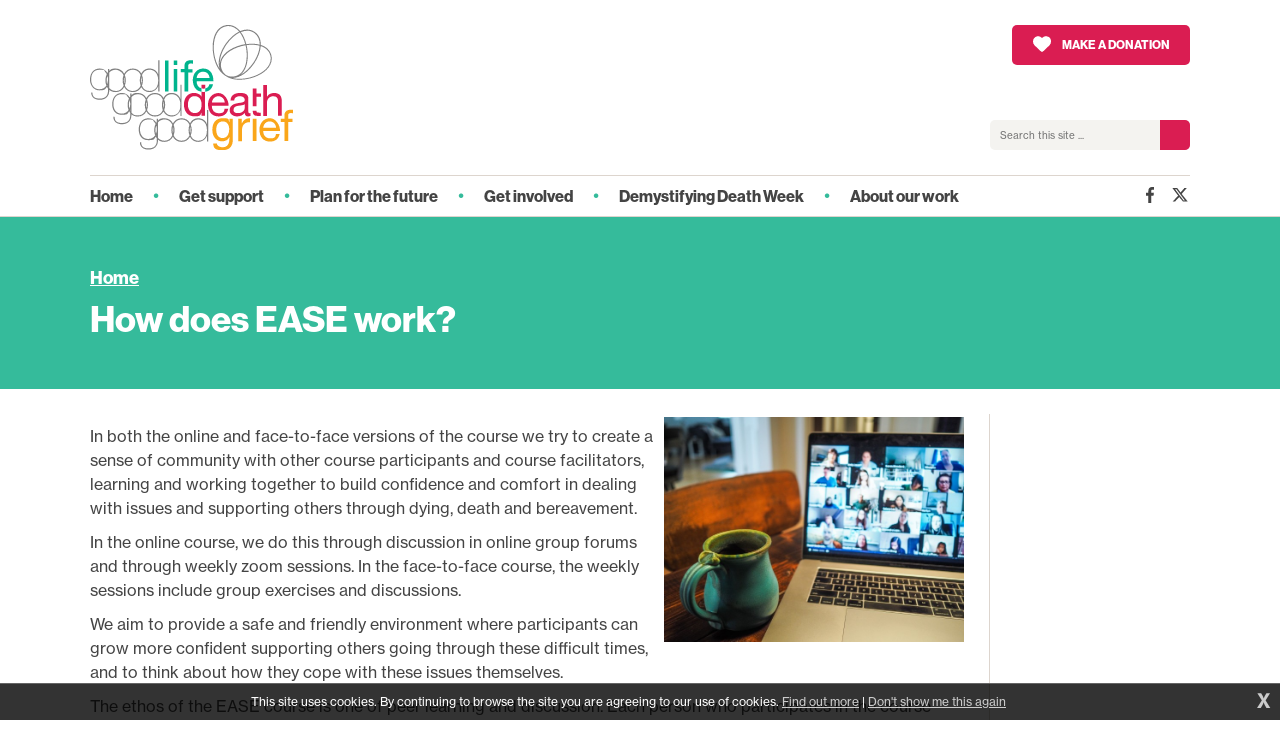

--- FILE ---
content_type: text/html; charset=UTF-8
request_url: https://www.goodlifedeathgrief.org.uk/content/ease_info__ethos/
body_size: 5499
content:
<!DOCTYPE html>
<html lang="en">
<head>
<title>How does EASE work? | Good Life, Good Death, Good Grief</title>
<meta http-equiv="Content-Type" content="text/html; charset=utf-8">
<meta name="viewport" content="width=device-width, initial-scale=1.0, user-scalable=0">
<base href="https://www.goodlifedeathgrief.org.uk/">
<link rel="stylesheet" href="https://use.typekit.net/czb3dje.css">
<link rel="stylesheet" type="text/css" href="/templates/goodlife.css?0627">
<script async src="/scripting/goodlife.js?1010"></script>
<link rel="image_src" href="https://www.goodlifedeathgrief.org.uk/siteimages/EASE/resized/chris-montgomery-smgtvepind4-unsplash-350.jpg">

<meta property="og:site_name" content="Good Life, Good Death, Good Grief"><meta property="og:title" content="How does EASE work?"><meta property="og:image" content="https://www.goodlifedeathgrief.org.uk/siteimages/EASE/chris-montgomery-smgtvepind4-unsplash.jpg">
<script async src="https://www.googletagmanager.com/gtag/js?id=G-76DQW072LL"></script>
<script>
  window.dataLayer = window.dataLayer || [];
  function gtag(){dataLayer.push(arguments);}
  gtag('js', new Date());

  gtag('config', 'G-76DQW072LL');
</script>
</head>
<body onload="" class="page-content">
<!--sphider_noindex-->

<div class="skipto"><a href="/content/ease_info__ethos/#menu" tabindex="0">Skip to menu</a>
<a href="/content/ease_info__ethos/#contentstart" tabindex="0">Skip to content</a></div>
<div id="msgwrap"><div id="msgbar" onclick="hidebar();" title="Click to close"><span id="message"></span></div></div>
<div id="topbar"><div id="topcont"></div></div>

<header><div class="wrapper">
<a href="/" class="logo"><img src="/gfx/glgdgg.svg" alt="Good Life Good Death Good Grief"></a>
<form action="https://www.paypal.com/cgi-bin/webscr" method="post" target="_blank" class="paypal" name="paypalform"><input name="cmd" value="_s-xclick" type="hidden"><input name="hosted_button_id" value="Z2QFM89SALQGW" type="hidden"><a href="/#" onclick="document.paypalform.submit(); return false;" target="_blank" class="button">Make a donation</a></form>
<form method="get" action="search/" class="searchform"><label for="search" class="textlabel">Search this site for:</label><input type="text" name="q" id="search" class="searchtext" placeholder="Search this site ..."><input type="submit" class="gosearch" value="Search"></form>
<div id="menubutton" tabindex="0"><div class="rowbar rowtop"></div><div class="rowbar"></div><div class="rowbar rowbottom"></div></div>
</div></header>
<div id="menubg"></div>
<div class="menuwrapper"><nav id="menu"><ul class="fl_menu fl_menucount7"><li id="menu_i_"><a href="/"><span class="menuwrap">Home</span></a></li><li id="menu_c_support"><a href="/support/"><span class="menuwrap">Get support</span></a><ul><li id="menu_c_support-before_1"><a href="/support-before/"><span class="menuwrap">Before a death</span></a></li><li id="menu_c_support-after_1"><a href="/support-after/"><span class="menuwrap">After a death</span></a></li><li id="menu_c_support-carers_1"><a href="/support-carers/"><span class="menuwrap">Support for carers</span></a></li></ul></li><li id="menu_c_plan"><a href="/plan/"><span class="menuwrap">Plan for the future</span></a><ul><li id="menu_c_plan-future-care_1"><a href="/plan-future-care/"><span class="menuwrap">Future care planning</span></a><ul><li id="menu_c_plan-future-care-kis_2"><a href="/plan-future-care-kis/"><span class="menuwrap">Key Information Summary</span></a></li><li id="menu_c_plan-future-recording_2"><a href="/plan-future-recording/"><span class="menuwrap">Recording your discussions</span></a></li></ul></li><li id="menu_c_plan-power-attorney_1"><a href="/plan-power-attorney/"><span class="menuwrap">Power of attorney</span></a></li><li id="menu_c_plan-talking_1"><a href="/plan-talking/"><span class="menuwrap">Talking to people</span></a></li><li id="menu_c_plan-not-cpr_1"><a href="/plan-not-cpr/"><span class="menuwrap">Cardio-Pulmonary Resuscitation (CPR)</span></a><ul><li id="menu_c_plan-cpr-information_2"><a href="/plan-cpr-information/"><span class="menuwrap">What do I need to know about CPR?</span></a></li></ul></li><li id="menu_c_plan-advance-directives_1"><a href="/plan-advance-directives/"><span class="menuwrap">Advance directives</span></a></li><li id="menu_c_plan-will_1"><a href="/plan-will/"><span class="menuwrap">Making a will</span></a></li><li id="menu_c_plan-digital-legacy_1"><a href="/plan-digital-legacy/"><span class="menuwrap">Digital legacy</span></a></li><li id="menu_b_planning_1"><a href="/blogs/planning/"><span class="menuwrap">The Reluctant Planner’s Guide to Death and Dying</span></a></li><li id="menu_c_plan-illness_1"><a href="/plan-illness/"><span class="menuwrap">Learn about dying</span></a><ul><li id="menu_c_plan-illness-what-happens_2"><a href="/plan-illness-what-happens/"><span class="menuwrap">What happens when someone is dying?</span></a></li><li id="menu_c_plan-illness-ease_2"><a href="/plan-illness-ease/"><span class="menuwrap">End of Life Aid Skills for Everyone (EASE)</span></a></li></ul></li><li id="menu_c_body-donation_1"><a href="/body-donation/"><span class="menuwrap">Donating your body to medical science</span></a></li></ul></li><li id="menu_c_members-activists"><a href="/members-activists/"><span class="menuwrap">Get involved</span></a><ul><li id="menu_c_members-touch_1"><a href="/members-touch/"><span class="menuwrap">Join the network</span></a><ul><li id="menu_c_members-sign-up_2"><a href="/members-sign-up/"><span class="menuwrap">Join Good Life, Good Death, Good Grief</span></a></li><li id="menu_c_members-ccn_2"><a href="/members-ccn/"><span class="menuwrap">Join the Compassionate Communities Network</span></a></li></ul></li><li id="menu_c_members-resources-activists_1"><a href="/members-resources-activists/"><span class="menuwrap">Ideas and resources</span></a><ul><li id="menu_c_members-resources-online_2"><a href="/members-resources-online/"><span class="menuwrap">Online resources</span></a></li><li id="menu_c_plan-illness-what-happens_2"><a href="/plan-illness-what-happens/"><span class="menuwrap">What happens when someone is dying?</span></a></li><li id="menu_c_members-resources-village_2"><a href="/members-resources-village/"><span class="menuwrap">‘It takes a village’ exhibition</span></a></li><li id="menu_c_members-resources-films_2"><a href="/members-resources-films/"><span class="menuwrap">Films</span></a><ul><li id="menu_c_members-resources-films-20_3"><a href="/members-resources-films-20/"><span class="menuwrap">20 takes on death and dying</span></a></li><li id="menu_c_members-resources-films-home_3"><a href="/members-resources-films-home/"><span class="menuwrap">At Home with Illness</span></a></li></ul></li></ul></li><li id="menu_c_members-dmd_1"><a href="/members-dmd/"><span class="menuwrap">Demystifying Death Week</span></a></li><li id="menu_c_plan-illness-ease_1"><a href="/plan-illness-ease/"><span class="menuwrap">End of Life Aid Skills for Everyone (EASE)</span></a></li><li id="menu_c_members-taf_1"><a href="/members-taf/"><span class="menuwrap">To Absent Friends Festival</span></a></li><li id="menu_c_members-resources-communities_1"><a href="/members-resources-communities/"><span class="menuwrap">Compassionate Communities Toolkit</span></a><ul><li id="menu_c_toolkitgettingstarted_2"><a href="/toolkitgettingstarted/"><span class="menuwrap">Getting Started</span></a><ul><li id="menu_c_toolkit_practicalities_3"><a href="/toolkit_practicalities/"><span class="menuwrap">Learning from others</span></a></li><li id="menu_c_toolkit_what_are_comcoms_3"><a href="/toolkit_what_are_comcoms/"><span class="menuwrap">What is a compassionate community?</span></a></li><li id="menu_c_toolkitcompassionatecities_3"><a href="/toolkitcompassionatecities/"><span class="menuwrap">The Compassionate Cities Approach</span></a></li><li id="menu_c_toolkit_networks_3"><a href="/toolkit_networks/"><span class="menuwrap">Networking</span></a></li></ul></li><li id="menu_c_toolkitknowledgeskills_2"><a href="/toolkitknowledgeskills/"><span class="menuwrap">Knowledge, Skills &amp; Information</span></a><ul><li id="menu_c_toolkit_ease_courses_3"><a href="/toolkit_ease_courses/"><span class="menuwrap">End of Life Aid Skills for Everyone (EASE)</span></a></li><li id="menu_c_toolkit_web_directory_3"><a href="/toolkit_web_directory/"><span class="menuwrap">Create an online directory of local activities and services</span></a></li><li id="menu_c_toolkit_dementia_friends_3"><a href="/toolkit_dementia_friends/"><span class="menuwrap">Become a dementia friend</span></a></li><li id="menu_c_toolkit_pushing_up_the_daisies_3"><a href="/toolkit_pushing_up_the_daisies/"><span class="menuwrap">Pushing up the Daisies</span></a></li><li id="menu_c_toolkit_coach_4_care_3"><a href="/toolkit_coach_4_care/"><span class="menuwrap">Coach 4 Care</span></a></li></ul></li><li id="menu_c_toolkitopportunities_2"><a href="/toolkitopportunities/"><span class="menuwrap">Creating Opportunities</span></a><ul><li id="menu_c_toolkittaf_3"><a href="/toolkittaf/"><span class="menuwrap">To Absent Friends</span></a></li><li id="menu_c_toolkitdeathrevue_3"><a href="/toolkitdeathrevue/"><span class="menuwrap">Death Revue</span></a></li><li id="menu_c_toolkitgathering_3"><a href="/toolkitgathering/"><span class="menuwrap">Monthly Gathering</span></a></li><li id="menu_c_toolkitgooddeathweek_3"><a href="/toolkitgooddeathweek/"><span class="menuwrap">Demystifying Death Week</span></a></li><li id="menu_c_toolkitplanninworkshop_3"><a href="/toolkitplanninworkshop/"><span class="menuwrap">Planning Ahead workshop</span></a></li><li id="menu_c_toolkit_inverclyde_back_home_box_3"><a href="/toolkit_inverclyde_back_home_box/"><span class="menuwrap">Back Home Boxes</span></a></li></ul></li><li id="menu_c_toolkit_environments_2"><a href="/toolkit_environments/"><span class="menuwrap">Encouraging supportive environments</span></a><ul><li id="menu_c_toolkit_neighbourliness_3"><a href="/toolkit_neighbourliness/"><span class="menuwrap">Nurture neighbourliness</span></a></li><li id="menu_c_toolkit_workplaces_3"><a href="/toolkit_workplaces/"><span class="menuwrap">Supportive workplaces</span></a></li><li id="menu_c_toolkit_schools_3"><a href="/toolkit_schools/"><span class="menuwrap">Supportive schools</span></a></li></ul></li></ul></li><li id="menu_c_for-schools_1"><a href="/for-schools/"><span class="menuwrap">For schools</span></a><ul><li id="menu_c_about-charter-mark-schools_2"><a href="/about-charter-mark-schools/"><span class="menuwrap">Bereavement Charter Mark for primary schools</span></a></li><li id="menu_c_resources-for-schools_2"><a href="/resources-for-schools/"><span class="menuwrap">Resources for schools</span></a></li></ul></li><li id="menu_c_for-workplaces_1"><a href="/for-workplaces/"><span class="menuwrap">For Workplaces</span></a><ul><li id="menu_c_members-resources-workplaces_2"><a href="/members-resources-workplaces/"><span class="menuwrap">Workplaces toolkit</span></a><ul><li id="menu_c_workplace_why_important_3"><a href="/workplace_why_important/"><span class="menuwrap">Why is workplace support important?</span></a></li><li id="menu_c_workplace_case_studies_3"><a href="/workplace_case_studies/"><span class="menuwrap">Case Studies</span></a><ul><li id="menu_c_workplaces_casestudy1_4"><a href="/workplaces_casestudy1/"><span class="menuwrap">Case Study 1</span></a></li><li id="menu_c_workplaces_casestudy2_4"><a href="/workplaces_casestudy2/"><span class="menuwrap">Case Study 2</span></a></li><li id="menu_c_workplaces_casestudy3_4"><a href="/workplaces_casestudy3/"><span class="menuwrap">Case Study 3</span></a></li><li id="menu_c_workplaces_casestudy4_4"><a href="/workplaces_casestudy4/"><span class="menuwrap">Case Study 4</span></a></li><li id="menu_c_workplaces_casestudy5_4"><a href="/workplaces_casestudy5/"><span class="menuwrap">Case Study 5</span></a></li><li id="menu_c_workplaces_casestudy6_4"><a href="/workplaces_casestudy6/"><span class="menuwrap">Case Study 6</span></a></li><li id="menu_c_workplaces_casestudy7_4"><a href="/workplaces_casestudy7/"><span class="menuwrap">Case Study 7</span></a></li></ul></li><li id="menu_c_workplace_employers_3"><a href="/workplace_employers/"><span class="menuwrap">Resources for managers, employers and colleagues</span></a><ul><li id="menu_c_workplaces_colleague_4"><a href="/workplaces_colleague/"><span class="menuwrap">Being a supportive colleague</span></a></li><li id="menu_c_workplace_employers_pastoral_4"><a href="/workplace_employers_pastoral/"><span class="menuwrap">Being a supportive manager</span></a></li><li id="menu_c_workplace_employers_practice_4"><a href="/workplace_employers_practice/"><span class="menuwrap">Being a supportive employer</span></a></li><li id="menu_c_workplace_employers_prepare_4"><a href="/workplace_employers_prepare/"><span class="menuwrap">How can an employer prepare?</span></a></li><li id="menu_c_workplace_employers_legal_4"><a href="/workplace_employers_legal/"><span class="menuwrap">Legal requirements</span></a></li><li id="menu_c_workplace_employers_policy_4"><a href="/workplace_employers_policy/"><span class="menuwrap">Bereavement policies</span></a></li><li id="menu_c_workplace_employers_specific_4"><a href="/workplace_employers_specific/"><span class="menuwrap">Support for specific bereavements</span></a></li><li id="menu_c_workplaces_chart_mark_4"><a href="/workplaces_chart_mark/"><span class="menuwrap">Bereavement Charter Mark for Employers</span></a></li><li id="menu_c_workplace_training_4"><a href="/workplace_training/"><span class="menuwrap">Workplace bereavement training</span></a></li></ul></li><li id="menu_c_workplace_employees_3"><a href="/workplace_employees/"><span class="menuwrap">Support for staff</span></a><ul><li id="menu_c_workplace_employee_rights_4"><a href="/workplace_employee_rights/"><span class="menuwrap">Employee rights after a bereavement</span></a></li><li id="menu_c_workplaces_financial_matters_4"><a href="/workplaces_financial_matters/"><span class="menuwrap">Financial matters</span></a></li><li id="menu_c_workplace_employee_specific_4"><a href="/workplace_employee_specific/"><span class="menuwrap">Support for specific situations</span></a></li><li id="menu_c_workplace_employee_support_4"><a href="/workplace_employee_support/"><span class="menuwrap">Sources of support for people who are bereaved</span></a></li></ul></li></ul></li><li id="menu_c_about-charter-mark_2"><a href="/about-charter-mark/"><span class="menuwrap">Bereavement Charter Mark</span></a><ul><li id="menu_c_charter-pilot-support_3"><a href="/charter-pilot-support/"><span class="menuwrap">Case Study Examples</span></a></li></ul></li></ul></li><li id="menu_c_for-prisons_1"><a href="/for-prisons/"><span class="menuwrap">For Prisons</span></a></li><li id="menu_c_about-charter_1"><a href="/about-charter/"><span class="menuwrap">Bereavement Charter</span></a><ul><li id="menu_c_bereavement-mark-prisons_2"><a href="/bereavement-mark-prisons/"><span class="menuwrap">Bereavement Charter Mark for Prisons in Scotland</span></a></li></ul></li></ul></li><li id="menu_c_members-dmd"><a href="/members-dmd/"><span class="menuwrap">Demystifying Death Week</span></a><ul><li id="menu_b_demystifying-death-week-2025_1"><a href="/blogs/demystifying-death-week-2025/"><span class="menuwrap">Events Listing 2025</span></a></li><li id="menu_c_escape-room_1"><a href="/escape-room/"><span class="menuwrap">Escape Room</span></a></li></ul></li><li id="menu_c_about"><a href="/about/"><span class="menuwrap">About our work</span></a><ul><li id="menu_c_aims-and-origins_1"><a href="/aims-and-origins/"><span class="menuwrap">Aims and origins</span></a><ul><li id="menu_c_about-who_2"><a href="/about-who/"><span class="menuwrap">Who we are</span></a></li><li id="menu_c_about-history_2"><a href="/about-history/"><span class="menuwrap">From theory to practice</span></a></li><li id="menu_c_about-vision_2"><a href="/about-vision/"><span class="menuwrap">Our vision</span></a></li><li id="menu_c_about-phpc_2"><a href="/about-phpc/"><span class="menuwrap">Public Health Palliative Care</span></a></li><li id="menu_c_about-policy-background_2"><a href="/about-policy-background/"><span class="menuwrap">Policy background</span></a></li></ul></li><li id="menu_c_news_1"><a href="/news/"><span class="menuwrap">News</span></a></li><li id="menu_b_news_1"><a href="/blogs/news/"><span class="menuwrap">News</span></a></li><li id="menu_c_projects_1"><a href="/projects/"><span class="menuwrap">Projects</span></a><ul><li id="menu_c_about-truacanta_2"><a href="/about-truacanta/"><span class="menuwrap">Truacanta</span></a><ul><li id="menu_c_about-truacanta-activity_3"><a href="/about-truacanta-activity/"><span class="menuwrap">Activity</span></a></li></ul></li><li id="menu_c_plan-illness-ease_2"><a href="/plan-illness-ease/"><span class="menuwrap">End of Life Aid Skills for Everyone (EASE)</span></a></li><li id="menu_c_about-charter_2"><a href="/about-charter/"><span class="menuwrap">Bereavement Charter</span></a><ul><li id="menu_c_bereavement-manifesto-2026_3"><a href="/bereavement-manifesto-2026/"><span class="menuwrap">Manifesto for the Scottish Parliament Elections</span></a></li><li id="menu_c_about-charter-background_3"><a href="/about-charter-background/"><span class="menuwrap">Development of the Charter</span></a></li><li id="menu_c_about-charter-films_3"><a href="/about-charter-films/"><span class="menuwrap">Films</span></a></li><li id="menu_c_about-charter-mark_3"><a href="/about-charter-mark/"><span class="menuwrap">Charter Mark</span></a><ul><li id="menu_c_about-charter-mark-employers_4"><a href="/about-charter-mark-employers/"><span class="menuwrap">For Employers</span></a></li><li id="menu_c_about-charter-mark-schools_4"><a href="/about-charter-mark-schools/"><span class="menuwrap">For primary schools</span></a><ul><li id="menu_c_about-charter-schools-resources_5"><a href="/about-charter-schools-resources/"><span class="menuwrap">Resources for schools</span></a></li><li id="menu_c_about-charter-schools-res-erblg_5"><a href="/about-charter-schools-res-erblg/"><span class="menuwrap">Sample Resources for Schools - Learning about Bereavement, Loss and Grief</span></a></li></ul></li><li id="menu_c_bereavement-mark-prisons_4"><a href="/bereavement-mark-prisons/"><span class="menuwrap">For prisons</span></a><ul><li id="menu_c_prisons-as-workplaces_5"><a href="/prisons-as-workplaces/"><span class="menuwrap">Prisons as Workplaces</span></a></li><li id="menu_c_prisons-as-living-spaces_5"><a href="/prisons-as-living-spaces/"><span class="menuwrap">Prisons as living spaces</span></a></li><li id="menu_c_prisons-as-communities_5"><a href="/prisons-as-communities/"><span class="menuwrap">Prisons as Communities</span></a></li></ul></li></ul></li><li id="menu_c_about-charter-local_3"><a href="/about-charter-local/"><span class="menuwrap">Develop a local bereavement charter</span></a></li><li id="menu_c_about-charter-webinars_3"><a href="/about-charter-webinars/"><span class="menuwrap">Webinars</span></a></li></ul></li><li id="menu_c_members-dmd_2"><a href="/members-dmd/"><span class="menuwrap">Demystifying Death Week</span></a></li><li id="menu_c_members-taf_2"><a href="/members-taf/"><span class="menuwrap">To Absent Friends</span></a></li><li id="menu_c_death-on-the-fringe_2"><a href="/death-on-the-fringe/"><span class="menuwrap">Death on the Fringe</span></a></li><li id="menu_c_members-resources-films_2"><a href="/members-resources-films/"><span class="menuwrap">Films</span></a></li></ul></li><li id="menu_c_publications_1"><a href="/publications/"><span class="menuwrap">Publications</span></a></li></ul></li><li id="menu_c_search"><a href="/search/"><span class="menuwrap">Search</span></a></li></ul><div class="socmed"><a href="https://www.facebook.com/LifeDeathGrief/" target="_blank" class="fb"><span class="textlabel">Facebook </span></a><a href="https://x.com/LifeDeathGrief" target="_blank" class="x"><span class="textlabel">X (Twitter)</span></a></div></nav></div>
<!--/sphider_noindex-->
<main id="contentstart">
<div class="pagetop"><div class="wrapper">
<div class="breadcrumbs"><a href="/" class="noleft">Home</a><span></span><a href="/content/ease_info__ethos/">How does EASE work?</a></div><h1>How does EASE work?</h1>
</div></div>
<div class="wrapper">
<div class="lhs">
<p>
<img src="/siteimages/EASE/resized/chris-montgomery-smgtvepind4-unsplash-350.jpg" alt="" class="cms_imgright" width="350" srcset="/siteimages/EASE/resized/chris-montgomery-smgtvepind4-unsplash-350.jpg 350w, /siteimages/EASE/resized/chris-montgomery-smgtvepind4-unsplash-350@2x.jpg 700w" sizes="100vw"></p>
<p>In both the online and face-to-face versions of the course we try to create a sense of community
with other course participants and course facilitators, learning and working
together to build confidence and comfort in dealing with issues and supporting
others through dying, death and bereavement. </p>
<p>In the online course, we do this through discussion in online group forums and through weekly zoom sessions.  In the face-to-face course, the weekly sessions include group exercises and discussions.</p>
<p>We aim to provide a safe and friendly environment where participants can
grow more confident supporting others going through these difficult times, and
to think about how they cope with these issues themselves.</p>
<p>The ethos of the EASE course is one of peer learning and discussion.
Each person who participates in the course brings with them their own unique
life experiences -as well as learning from course materials, participants will
learn from each other.</p>
<p>Each course is led by two volunteer Course Facilitators. Course
materials have been developed by the Scottish Partnership for Palliative Care.</p>
<p>
<img src="/siteimages/EASE/resized/ease_logo_colour_small_rgb-150.jpg" alt="" class="cms_inplace" width="150" srcset="/siteimages/EASE/resized/ease_logo_colour_small_rgb-150.jpg 150w, /siteimages/EASE/resized/ease_logo_colour_small_rgb-150@2x.jpg 300w" sizes="100vw"> Photo by <a target="_blank" href="https://unsplash.com/@cwmonty?utm_source=unsplash&amp;utm_medium=referral&amp;utm_content=creditCopyText">Chris Montgomery</a> on <a target="_blank" href="https://unsplash.com/s/photos/zoom?utm_source=unsplash&amp;utm_medium=referral&amp;utm_content=creditCopyText">Unsplash</a></p><div class="fl_rsslinks"></div><div class="clear"></div>
<!--sphider_noindex-->
</div><div class="rhs"></div>
</div></main>

<footer><div class="wrapper">
<div class="footerlogos">
<p><img srcset="gfx/footer-scottish-charity-awards@2x.png 2x" alt="Scottish Charity Awards 2015: Cracking Campaign Finalist"><img srcset="gfx/footer-good-funeral@2x.png 2x" alt="Good Funeral Awards 2015: Finalist"><img srcset="gfx/footer-good-funeral-2017@2x.png 2x" alt="Good Funeral Awards 2017: Runner-up"></p>
<p><a href="/before-i-die/"><img srcset="gfx/footer-before-i-die@2x.png 2x" alt="Before I die I want to …"></a><a target="_blank" href="https://www.toabsentfriends.org.uk/"><img srcset="gfx/footer-taf@2x.png 2x" alt="To Absent Friends"></a><a target="_blank" href="https://www.palliativecarescotland.org.uk/"><img srcset="gfx/footer-sppc@2x.png 2x" alt="Scottish Partnership for Palliative Care"></a><a target="_blank" href="http://www.sad.scot.nhs.uk/bereavement-charter/"><img srcset="gfx/footer-bereavement-charter-2024@2x.png 2x" alt="Bereavement Charter for Scotland"></a>
</p></div>
<div class="footerleft">
<p>Scottish Partnership for Palliative Care<br>CBC House<br>24 Canning Street<br>Edinburgh <br>EH3 8EG</p>
<p>Tel 0131 272 2735<br>Email <a href="mailto:office@palliativecarescotland.org.uk">office@palliativecarescotland.org.uk</a></p>
<div class="socmed"><a href="https://www.facebook.com/LifeDeathGrief/" target="_blank" class="fb"><span class="textlabel">Facebook </span></a><a href="https://x.com/LifeDeathGrief" target="_blank" class="x"><span class="textlabel">X (Twitter) </span></a></div>
</div><div class="footerright">
<p><a href="/terms/">Terms and conditions</a><br><a href="/privacy/">Privacy policy</a></p><p></p>
</div>
</div>
<div class="footerbottom"><p>Content © Scottish Partnership for Palliative Care. Charity no 17979<br><a href="https://www.fuzzylime.co.uk/" target="_blank">Responsive website design and development by fuzzylime</a></p></div>
</footer>
<img src="/gfx/fl_loading.svg" alt="Loading" id="fl_loading">
<script async src="https://www.goodlifedeathgrief.org.uk/scripting/mootools.js?0626"></script><script>function showmsg(m){setTimeout(function(){showmsg(m)},500)}function chkmooready(){if(window.MooTools)doready(); else setTimeout(chkmooready,100)}chkmooready();function doready(){Asset.javascript('https://www.goodlifedeathgrief.org.uk/scripting/cmsplus_frontend.js?0308');if(typeof doextra=='function'){function chkcmsready(){if(typeof showmorecookieinfo == 'function')doextra();else setTimeout(chkcmsready,100)}chkcmsready()}}</script><script async src="https://www.google.com/recaptcha/api.js"></script>

<!--/sphider_noindex-->
<div id="cookieinfo"></div>
</body>
</html>


--- FILE ---
content_type: text/css
request_url: https://www.goodlifedeathgrief.org.uk/templates/goodlife.css?0627
body_size: 6496
content:
body{margin:0;padding:0;}
img{border:0;}
.fl_menu{list-style:none;margin:0;padding:0;}
.cms_imgleft{margin:3px 5px 5px 0;float:left;border:1px solid #000;}
.cms_imgright{margin:3px 0 5px 5px;float:right;border:1px solid #000;}
h1{margin:0;font-size:28pt;line-height:30pt;}
h2{font-size:20pt;line-height:24pt;}
h2, h3{margin:0 0 5px 0;}
.clear{clear:both;}
.gallthumbnail{float:left;border:2px solid #666;margin-right:5px;margin-bottom:5px;}
.fl_blogpostavatar{float:right;border:2px solid #666;margin:0 0 5px 5px;}
.fl_commentavatar{float:left;border:2px solid #666;margin:0 5px 0 0;}
.fl_commentname{display:block;margin-left:80px;text-transform:uppercase;margin-bottom:5px;font-size:8pt;}
.fl_commentmessage{display:block;margin-left:80px;}
.fl_gtname{display:block;text-transform:uppercase;margin-bottom:5px;font-size:8pt;}
.fl_gtmessage{display:block;}
.fl_blogpost1, .fl_blogpost2{border-bottom:1px dashed #f8422d;padding-bottom:5px;margin-bottom:5px;}
.fl_postinfo{text-transform:uppercase;margin-bottom:5px;font-size:8pt;}
.fl_blogfooter{clear:both;}
.fl_comment1{display:block;padding:5px;margin-top:5px;}
.fl_comment2{display:block;padding:5px;background-color:#eee;margin-top:5px;}
.fl_commclear{display:block;clear:both;}
#fl_commsbox, #fl_tracksbox{clear:both;padding-top:15px;}
.fl_bigpic{border:2px solid #666;}
.fl_bigcaption{margin-top:10px;}
.fl_rssentry{clear:both;}
.fl_rssimg{float:right;display:block;border:2px solid #666;margin:0 0 5px 5px;}
.fl_rsstitle{font-size:18pt;line-height:24pt;font-weight:bold;}
.fl_rssby{text-transform:uppercase;margin-bottom:5px;font-size:8pt;}
.fl_gallpreview1{margin-bottom:10px;padding:5px;clear:both;}
.fl_gallpreview2{margin-bottom:10px;background-color:#eee;padding:5px;clear:both;}
.fl_gallpreview1 img, .fl_gallpreview2 img{float:left;border:2px solid #666;}
.fl_galllink, .fl_galltext{display:block;margin-left:110px;}
td.fl_label{display:block;width:100px;}
.fl_mailform textarea{width:400px;height:200px;}
.fl_votebar{background-color:#fff;height:10px;}
input.fl_regform{width:100px;}
.fl_postingform{display:none;}
.fl_postingform textarea{height:100px;}
.fl_rsslinks{padding-top:10px;clear:both;text-align:right;}
.fl_rsslinks a{text-transform:uppercase;font-size:8pt;text-decoration:none;margin-left:10px;}
.fl_rsslinks:empty{display:none;}
.fl_rating{float:right;text-align:right;}
#msgwrap{position:fixed;top:150px;left:50%;text-align:center;z-index:99;}
#msgbar{position:relative;color:#fff;border-width:3px;border-style:solid;padding:15px;font-size:28px;line-height:40px;width:300px;left:-168px;display:none;font-family:"Lucida Sans","Lucida Grande", Lucida, Tahoma, Verdana, Arial, Helvetica, sans-serif;cursor:default;}
#msgbar a{color:#fff;}
#topbar{display:none;position:fixed;z-index:99;background-color:#4ad;color:#fff;top:0;left:0;width:100%;font-size:12px;border-bottom:3px solid #079;text-align:center;}
#topbar a{color:#fff;}
#topcont{padding:10px;}
input, textarea{border:1px solid;padding:3px;background-color:#fff;border-color:#000;font-family:Verdana, Arial, Helvetica, sans-serif;font-size:12px;}
textarea{width:300px;height:150px;}
input:hover, input:focus, textarea:hover, textarea:focus{background-color:#eee;}
.fl_later{float:left;}
.fl_earlier{float:right;}
.flmsg_alert{background-color:#4ad;border-color:#079;}
.flmsg_error{background-color:#900;border-color:#600;}
.flmsg_success{background-color:#096;border-color:#066;}
.flmsg_generic{background-color:#666;border-color:#999;}
#fl_commsbox{margin:5px;padding:5px;border:1px dotted #333;background-color:#eee;}
#fl_gallwrap{position:fixed;top:0;left:0;margin:0;padding:0;width:100%;height:100%;display:none;font:11px Arial, Helvetica, sans-serif;line-height:20px;color:#333;text-align:left;}
#fl_gallcover{position:fixed;width:100%;height:100%;top:0;left:0;margin:0;padding:0;background-color:#000;opacity:0.8;filter:alpha(opacity=80);}
#fl_gallbox{position:relative;top:5%;margin:0 auto;background-color:#fff;padding:10px;width:100px;height:100px;}
#fl_gallpic{display:block;margin:0 auto;position:relative;top:35%;}
#fl_gallbelowpic{clear:both;display:none;padding:5px 10px 10px;margin:0 -10px;background-color:#fff;overflow:hidden;}
#fl_gallwrap a{color:#666;text-decoration:none;}
#fl_gallwrap a:hover{color:#444;}
#fl_gallprevnext{background:url('../scripting/blank.gif');position:relative;}
#fl_gallprev{position:absolute;z-index:50;}
#fl_gallnext{text-align:right;position:absolute;z-index:50;right:0;}
#fl_gallclose, #fl_gallslide{clear:right;float:right;}
a#fl_gallprev:hover, a#fl_gallnext:hover, a#fl_gallclose:hover{border-width:0;}
#fl_gallprev img, #fl_gallnext img{visibility:hidden;padding-top:50px;}
#fl_gallprev:hover img, #fl_gallnext:hover img{visibility:visible;}


@font-face {
    font-family: 'note_thisregular';
    src: url('fonts/Note_this-webfont.woff') format('woff');
    font-weight: normal;
    font-style: normal;
}


:root {
	--gl-body: #444;
	--gl-red: #da1d52;
	--gl-yellow: #faa61a;
	--gl-green: #35bb9b;
	--gl-purple: #6f2783;
	--gl-neutral: #ddd5ce;
	--gl-ltneutral: #f4f3f0;
}

* { margin: 0; padding: 0; border: 0; }
html, body { min-height: 100%; background: #fff; color: var(--gl-body); font: 16px/24px neue-haas-grotesk-text, sans-serif; }
p { margin: 10px 0; }
ul, ol { margin: 10px 20px; }
a { color: var(--gl-red); }
a:hover { text-decoration: none; color: var(--gl-yellow); }
img { max-width: 100%; height: auto!important; }
b, strong { font-weight: 500; }

h1, h2, h3, h4 { margin: 20px 0; font-weight: bold; color: var(--gl-green); font-family: neue-haas-grotesk-display, sans-serif; }
h1 { font-size: 36px; line-height: 40px; }
h2 { font-size: 28px; line-height: 32px; }
h3 { font-size: 24px; line-height: 28px; }
h4 { font-size: 20px; line-height: 24px; }
h5 { font-size: 18px; line-height: 22px; }
h1 b, h2 b, h3 b, h4 b, h1 strong, h2 strong, h3 strong, h4 strong { font-weight: bold; }
.textlabel { position: absolute; margin-left: -9999px; }
h1:empty { display: none; }

.skipto a { position: absolute; margin-left: -9999px; top: auto; width: 1px; height: 1px; overflow: hidden; color: #fff; padding: 10px; background: var(--gl-red); }
.skipto a:focus { margin-left: 0; width: auto; height: auto; color: #fff; }
.wrapper { max-width: 1100px; margin: 0 auto; padding: 0 25px; position: relative; }

header { padding: 25px 0; position: relative; }
.logo { display: block; width: 203px; height: 125px; }
.logo img { display: block; }
.logo:hover { opacity: 1; }
header a.button { position: absolute!important; top: 0; right: 25px; margin: 0; }
header a.button:before { content: ''; background: url('../gfx/icon-heart.svg') no-repeat center; background-size: contain; display: inline-block; width: 20px; height: 16px; vertical-align: middle; margin-right: 10px; position: relative; top: -2px; }

header form.searchform { position: absolute; right: 25px; bottom: 0; }
input.searchtext { width: 200px; height: 30px; font-size: 10px; box-sizing: border-box; padding: 10px 40px 10px 10px; border-radius: 5px; }
input.gosearch { position: absolute; top: 0; right: 0; width: 30px; height: 30px; box-sizing: border-box; cursor: pointer; background: var(--gl-red) url('../gfx/icon-magnify.svg') no-repeat center!important; background-size: 14px 14px!important; text-indent: -9999px; border-radius: 0 5px 5px 0; border: 0; }
input.gosearch:hover { background-size: 12px 12px!important; background-color: var(--gl-yellow)!important; }

.menuwrapper { position: sticky; top: -1px; z-index: 17; background: #fff; border-bottom: 1px solid var(--gl-neutral); }
#menu { padding: 0 25px; max-width: 1100px; margin: 0 auto; position: relative; }
.fl_menu { margin: 0; list-style: none; border-top: 1px solid var(--gl-neutral); }
.fl_menu li, .fl_menu a { display: inline-block; vertical-align: top; position: relative; }
.fl_menu>li:before { content: '\2022'; padding: 0 20px; font-size: 18px; line-height: 40px; color: var(--gl-green); }
.fl_menu a { text-decoration: none; font: bold 16px/40px neue-haas-grotesk-display, sans-serif; color: var(--gl-body); }
.fl_menu a:hover { color: var(--gl-yellow); }
.fl_menu>li:first-child:before { display: none; }

.fl_menu ul { position: absolute; background: rgba(255,255,255,0.9); margin: 0; z-index: 20; top: 40px; max-height: 0; left: 36px; width: 200px; overflow: hidden; transition-duration: 0.25s; transition-property: max-height; text-align: left; }
.fl_menu ul li, .fl_menu ul a { display: block; margin: 0; padding: 0; }
.fl_menu ul a { font-size: 14px; line-height: 22px; padding: 5px 10px; }
.fl_menu ul.size { -webkit-transition: none; transition: none; opacity: 0; }
.fl_menu li:hover ul { max-height: 500px; }
#menu_c_search, #menu_b_news_1, #menu_b_planning_1, .fl_menu ul ul { display: none!important; }

.fl_menu>li.current.hassubmenu>a:after, .fl_menu>li.curparent.hassubmenu>a:after, .fl_menu>li.curhighparent.hassubmenu>a:after { content: ''; position: absolute; bottom: -5px; z-index: 19; width: 10px; height: 10px; background: #fff; left: 50%; margin-left: -5px; transform: rotate(45deg); pointer-events: none; }

.hasvisiblesubmenu .fl_menu>li.current, .hasvisiblesubmenu .fl_menu>li.curparent, .hasvisiblesubmenu .fl_menu>li.curhighparent { position: static; }
.hasvisiblesubmenu .fl_menu>li.current ul, .hasvisiblesubmenu .fl_menu>li.curparent ul, .hasvisiblesubmenu .fl_menu>li.curhighparent ul { position: absolute; background: #68ccb4; max-height: none!important; top: 41px; left: 0; right: 0; padding: 0 25px; width: auto; text-align: center; box-shadow: 0 0 0 100vmax #68ccb4; clip-path: inset(0 -100vmax); z-index: 18; opacity: 1!important; overflow: auto; white-space: nowrap; height: 40px; -webkit-overflow-scrolling: touch; scrollbar-color: var(--gl-yellow) transparent; scrollbar-width: thin; }
.hasvisiblesubmenu .fl_menu>li.current ul li, .hasvisiblesubmenu .fl_menu>li.curparent ul li, .hasvisiblesubmenu .fl_menu>li.curhighparent ul li { display: inline-block; }
.hasvisiblesubmenu .fl_menu>li.current ul a, .hasvisiblesubmenu .fl_menu>li.curparent ul a, .hasvisiblesubmenu .fl_menu>li.curhighparent ul a { line-height: 40px; display: inline-block; padding: 0; color: #fff; }
.hasvisiblesubmenu .fl_menu>li.current ul a:hover, .hasvisiblesubmenu .fl_menu>li.curparent ul a:hover, .hasvisiblesubmenu .fl_menu>li.curhighparent ul a:hover { color: var(--gl-neutral); }
.hasvisiblesubmenu .fl_menu>li.current>ul>li:before, .hasvisiblesubmenu .fl_menu>li.curparent>ul>li:before, .hasvisiblesubmenu .fl_menu>li.curhighparent>ul>li:before { content: '\2022'; padding: 0 20px; font-size: 18px; line-height: 40px; color: rgba(255,255,255,0.5); position: relative; }
.hasvisiblesubmenu .fl_menu>li>ul>li:first-child:before { display: none!important; }

.hasvisiblesubmenu #menu:after { content: ''; position: absolute; right: 0; top: 42px; height: 39px; width: 25px; background: linear-gradient(to right, rgba(104,204,180,0), #68ccb4); z-index: 20; }
.hasvisiblesubmenu #menu:before { content: ''; position: absolute; left: 0; top: 42px; height: 39px; width: 25px; background: linear-gradient(to left, rgba(104,204,180,0), #68ccb4); z-index: 20; }

#menu .socmed { position: absolute; right: 25px; top: 5px; }
#menu .socmed a { display: inline-block; width: 20px; height: 30px; margin-left: 10px; }
#menu .socmed a.fb { background: url('../gfx/icon-fb.svg') no-repeat center; background-size: auto 16px; }
#menu .socmed a.x { background: url('../gfx/icon-x.svg') no-repeat center; background-size: 16px auto; }
#menu .socmed a.fb:hover { background-size: auto 14px; }
#menu .socmed a.x:hover { background-size: 14px auto; }

.pagetop { background: var(--gl-green); padding: 50px 0; color: #fff; margin-bottom: 25px; }
.pagetop h1, .pagetop a { color: inherit; }
.pagetop h1 { margin: 0; }
.breadcrumbs { font: bold 18px/22px neue-haas-grotesk-display, sans-serif; margin-bottom: 10px; white-space: nowrap; overflow: hidden; text-overflow: ellipsis; }
.breadcrumbs span { margin: 0 20px; }
.breadcrumbs span:before { content: '\2022'; font-size: 18px; opacity: 0.5; }
.breadcrumbs a:last-child, .breadcrumbs span:last-of-type { display: none; }
.breadcrumbs a:hover { color: var(--gl-yellow); }
.hasvisiblesubmenu .pagetop { padding-top: 90px; }

.lhs { display: inline-block; vertical-align: top; width: calc(100% - 200px); box-sizing: border-box; padding-right: 25px; border-right: 1px solid var(--gl-neutral); min-height: 200px; margin-bottom: 50px; }
.rhs { display: inline-block; vertical-align: top; width: 200px; box-sizing: border-box; padding-left: 25px; border-left: 1px solid var(--gl-neutral); margin-left: -1px; margin-bottom: 50px; }
.lhs>*:first-child, .rhs>*:first-child { margin-top: 0; }
.lhs>*:nth-last-child(3), .rhs>*:last-child { margin-bottom: 0; }
.rhs ul { list-style: none; margin: 10px 0; font-size: 14px; line-height: 20px; }
.rhs ul ul { margin: 10px; }
.rhs h4 { margin-bottom: 10px; }
.rhs ul a { color: var(--gl-body); }
.rhs li { margin-top: 5px; }
.rhs li.item-b, .rhs li.item-n { display: none; }
.rhs li.current>a { opacity: 0.5; cursor: default; text-decoration: none; }


footer { font-size: 12px; line-height: 18px; border-top: 1px solid var(--gl-neutral); padding-top: 40px; }
footer a { color: var(--gl-body); }
.footerlogos { text-align: center; border-bottom: 1px solid var(--gl-ltneutral); padding-bottom: 40px; }
.footerlogos p { margin: 5px 0; }
.footerlogos img { display: inline-block; margin: 5px; }
.footerleft, .footerright { width: 50%; display: inline-block; vertical-align: top; box-sizing: border-box; margin-top: 15px; }
.footerleft { padding-right: 40px; }
.footerright { padding-left: 40px; text-align: right; }
.footerbottom { background: var(--gl-ltneutral); text-align: center; font-size: 12px; line-height: 20px; padding: 15px; margin-top: 25px; }
footer a:hover { color: var(--gl-yellow); }

footer .socmed a { display: inline-block; width: 30px; height: 30px; margin-right: 10px; }
footer .socmed a.fb { background: url('../gfx/icon-fb.svg') no-repeat center; background-size: auto 20px; }
footer .socmed a.x { background: url('../gfx/icon-x.svg') no-repeat center; background-size: 20px auto; }
footer .socmed a.fb:hover { background-size: auto 16px; }
footer .socmed a.x:hover { background-size: 16px auto; }

#searchresults .url { text-align: right; font-size: 0.8em; }

blockquote { background: var(--gl-ltneutral); margin: 20px; padding: 20px; }
blockquote>*:first-child { margin-top: 0!important; }
blockquote>*:last-child { margin-bottom: 0!important; }

.cms_imgleft { max-width: 300px; border: 0; margin: 3px 10px 10px 0; float: left; }
.cms_imgright { max-width: 300px; border: 0; margin: 3px 0 10px 10px; float: right; }
.cms_inplace { display: block; margin: 20px auto; }

.faqjs .questiontitle { background: var(--gl-green); color: #fff!important; padding: 10px 50px 10px 20px; margin: 0; font-size: 18px; line-height: 24px; font-weight: 600; position: relative; cursor: pointer; text-align: left; margin-top: 1px; }
.faqjs .questiontitle:after { content: '\25bc'; position: absolute; right: 20px; top: 50%; margin-top: -12px; color: #fff; font-size: 12px; transform: rotate(-90deg); transition: transform 0.25s; }
.faqjs .questiontitle span { position: relative; }
.faqjs .questiontitle:hover { background: var(--gl-yellow); }
.faqjs.faqshown .questiontitle:after { transform: rotate(0); }
.questionanswer { padding: 0 20px; background: var(--gl-ltneutral); box-sizing: border-box; position: relative; font-size: 16px; line-height: 24px; }
.questionanswer>*:first-child { margin-top: 0; padding-top: 20px; }
.questionanswer>*:last-child { margin-bottom: 0; padding-bottom: 20px; }
.questionanswer { transition: 0.25s max-height; overflow: hidden; }
.faq .questionanswer { max-height: 0!important; }
.faqshown .faqa { max-height: 1000px; }
.questionanswer.notrans { transition:none; }
.questionanswer.answershown { max-height: 4000px!important; }
.questionanswer iframe { width: 100%!important; height: 300px!important; }
.faqsect { margin: 20px 0; }

.lhs li { margin-top: 5px; }
.lhs ul { list-style: none; }
.lhs ul li:before { color: var(--gl-green); content: "\2022"; position: absolute; font-size: 18px; line-height: 18px; margin: 4px 0 0 -18px; }
.lhs ul.gridlist { margin: 20px 0; display: grid; grid-template-columns: 1fr 1fr 1fr; gap: 25px; }
.lhs ul.gridlist li { display: flex; flex-direction: column; text-align: center; border: 1px solid var(--gl-ltneutral); justify-content: center; padding: 10px 20px; min-height: 98px; position: relative; }
.lhs ul.gridlist li:before { display: none; }
.lhs ul.gridlist li a { font-weight: 500; }
.lhs ul.gridlist li a:before { content: ''; position: absolute; top: 0; left: 0; bottom: 0; right: 0; }

.tcs { max-height: 200px; overflow: auto; -webkit-overflow-scrolling: touch; border: 1px solid var(--gl-neutral); padding: 10px 20px; font-size: 0.8em; line-height: 1.4em; position: relative; }
.tcs ul li:before { margin-top: 0; }

h2.fl_blogentrytitle, .fl_rsslinks, #fl_tracksbox { display: none; }
.fl_postinfo { font-size: 14px; line-height: 18px; clear: both; padding: 20px 0; text-align: right; text-transform: none; font-style: italic; margin: 0; }
.fl_blogpost1, .fl_blogpost2 { border-bottom: 1px solid var(--gl-ltneutral); margin-bottom: 20px; padding-bottom: 0; }
.fl_pagelinks { font-size: 14px; line-height: 24px; }
#fl_commsbox { background: transparent; border: 0; border-top: 1px solid var(--gl-neutral); }
.fl_comment2 { background: var(--gl-ltneutral); }

.newsitems { display: grid; gap: 25px; grid-template-columns: 1fr 1fr 1fr; }
.newsitems a { display: block; background: var(--gl-ltneutral); text-decoration: none; color: var(--gl-body); transform: scale3d(1,1,1); }
.newsitems a .newsimagewrap { margin: 2px 2px 0; padding-bottom: 66.666666%; position: relative; }
.newsimagewrap .newsimage { position: absolute; top: 0; bottom: 0; left: 0; right: 0; background-size: cover; }
.genericimage .newsimage { background-image: url('../gfx/glgdgg.svg'); background-color: #fff; background-size: 60% auto; background-position: center; background-repeat: no-repeat; }
.newsitems a .newshead { padding: 0 20px; margin: 20px 0 10px; }
.newsitems a .newstext, .frontboxes a p { padding: 0 20px 10px; font-size: 14px; line-height: 22px; }
.newsitems a:hover { transform: scale3d(1.01,1.01,1); background: var(--gl-neutral);}

.page-front .pagetop { padding: 0!important; background: #68ccb4; position: static; }
.page-front .pagetop .fronttitle { display: inline-block; width: 178px; margin-right: 25px; vertical-align: top; text-align: right; padding: 50px 0; }
.page-front .pagetop .fronttitle:before { content: ''; position: absolute; top: 0; left: -9999px; width: 10227px; bottom: 0; background: var(--gl-green); }
.page-front .pagetop .fronttitle h1 { position: relative; }
.page-front .pagetop .frontintro { display: inline-block; width: calc(100% - 203px); box-sizing: border-box; vertical-align: top; padding: 50px 0 50px 25px; font: bold 24px/28px neue-haas-grotesk-display, sans-serif; }
.page-front .pagetop .frontintro>*:first-child { margin-top: 0; }
.page-front .pagetop .frontintro>*:last-child { margin-bottom: 0; }
.page-front .lhs { width: auto; display: block; padding-right: 0; border-right: 0; padding-left: 203px; margin-bottom: 0; }
.fronttop { font-size: 	18px; line-height: 26px; margin-bottom: 50px; }
.frontboxes a { padding-bottom: 10px; }
.frontboxes a .newshead { font-size: 24px; line-height: 28px; }
.frontboxes a p { margin: 0; font-size: 18px; line-height: 24px; font-weight: 500; }
.frontnews { background: var(--gl-ltneutral); position: relative; margin-top: 25px; padding: 25px 0; box-shadow: 0 0 0 100vmax var(--gl-ltneutral); clip-path: inset(0 -100vmax); }
.frontnews h2 { position: absolute; width: 228px; left: -228px; text-align: right; margin: 0; font-size: 36px; line-height: 40px; padding-right: 25px; box-sizing: border-box; }
.page-front .newsitems a { background: #fff; }
.page-front .newsitems a:hover { background: var(--gl-neutral); }
.frontboxes a:first-child { background: var(--gl-red)!important; color: #fff; }
.frontboxes a:nth-child(2) { background: var(--gl-yellow)!important; color: var(--gl-body); }
.frontboxes a:nth-child(3) { background: var(--gl-green)!important; color: #fff; }
.frontboxes a .newshead { color: inherit; }

form label { display: block; font-size: 12px; line-height: 17px; text-transform: uppercase; margin: 10px 0 2px; font-weight: 500; }
input, textarea { -webkit-appearance: none; border-radius: 0; }
input.checkbox, input.button { border: 0; width: auto; display: inline; background: transparent; -webkit-appearance: checkbox; height: auto; margin-right: 5px; }
input[type=radio] { -webkit-appearance: radio; }
label .reqd { margin-left: 5px; }

input, textarea, .fl_mailform textarea, select { background: var(--gl-ltneutral); border: 0; font: 14px/20px neue-haas-grotesk-text, sans-serif; color: var(--gl-body); width: 100%; display: block; padding: 10px; -moz-box-sizing: border-box; box-sizing: border-box; }
input, select { height: 40px; }
input:hover, textarea:hover, select:hover { background: var(--gl-ltneutral); color: var(--gl-body); }
input:focus, textarea:focus, select:focus { background: var(--gl-ltneutral); color: var(--gl-body); }
option { padding: 3px 10px; }

input.emailsub, input.passsub, input.commentsub, input.formsub, a.button, button { display: block; width: auto; height: auto; font: bold 12px/20px neue-haas-grotesk-display, sans-serif; margin: 10px 5px 10px 0; padding: 10px 20px; color: #fff!important; border: 0; background: var(--gl-red)!important; border-radius: 5px; cursor: pointer; text-decoration: none; text-align: center; height: 40px; box-sizing: border-box; text-transform: uppercase; }
input.emailsub:hover, input.passsub:hover, input.commentsub:hover, input.formsub:hover, input.emailsub:focus, input.passsub:focus, input.commentsub:focus, input.formsub:focus, a.button:hover, a.button:focus, button:hover, button:focus { background-color: var(--gl-yellow)!important; }
input.emailsub:active, input.passsub:active, input.commentsub:active, input.formsub:active, a.button:active, .frontbox a:active, button:active { position: relative; top: 2px; }
a.button { display: inline-block; vertical-align: top; }

.subpages { display: grid; grid-template-columns: 1fr 1fr 1fr; gap: 25px; }
.subpages a { height: 150px; display: block; background: var(--gl-green); text-decoration: none; color: #fff!important; position: relative; }
.subpages a h4 { color: inherit; text-align: center; position: absolute; top: 50%; left: 20px; right: 20px; transform: translateY(-50%); margin: 0; }
.subpages a:hover { background: var(--gl-yellow)!important; }

.wall { background: url('../gfx/bg-blackboard.jpg'); background-size: contain; padding: 25px; margin-top: 25px; }
.wall h2 { margin: 0 0 10px; }
.wall label { color: #fff; }
.wall input#response { background: transparent!important; border-bottom: 1px solid var(--gl-ltneutral)!important; color: #fff!important; font-family: note_thisregular, sans-serif; padding: 10px 0; font-size: 18px; }
.wall form { margin-bottom: 25px; position: relative; padding-right: 105px; }
.wall form input.bidsub { position: absolute; bottom: 0; right: 0; margin: 0; }
.wall form input.bidsub:active { top: auto; bottom: -2px; }
.wallleft { display: grid; grid-template-columns: 1fr 1fr 1fr; gap: 25px; }
.wallleft .brick { color: #fff; font-size: 18px; line-height: 24px; }
.wallleft .brick .intro { font-size: 0.8em; margin-right: 5px; }
.wallleft .brick .response { font-family: note_thisregular, sans-serif; }

iframe { max-width: 100%; margin: 20px 0; }
div>iframe { margin: 0; }
.video { display: block; height: 0; padding-bottom: 56.25%; position: relative; background: #fff; }
.video iframe { position: absolute; top: 0; left: 0; right: 0; bottom: 0; width: 100%; height: 100%; margin: 0; }
#cf-turnstile iframe { margin: 0; }

#fl_loading { display: none; position: fixed; top: 10px; right: 10px; background: #fff; padding: 3px; border: 1px solid #ccc; z-index: 150; width: 32px; z-index: 99; }
#cookiebar { font-size: 12px; line-height: 16px; }
#cookiebar a { display: inline-block; }
#msgbar { font-family: neue-haas-grotesk-text, sans-serif; }
.err, .reqd { font-weight: 500; color: var(--gl-red); }

.colourpurple h2, .colourpurple h3, .colourpurple h4, .colourpurple .lhs a { color: var(--gl-purple); }
.colourpurple .subpages a, .colourpurple .pagetop { background: var(--gl-purple); }
.colourpurple.hasvisiblesubmenu .fl_menu>li.current ul, .colourpurple.hasvisiblesubmenu .fl_menu>li.curparent ul, .colourpurple.hasvisiblesubmenu .fl_menu>li.curhighparent ul { background: #b793c1; box-shadow: 0 0 0 100vmax #b793c1; }
.colourpurple.hasvisiblesubmenu #menu:before { background: linear-gradient(to left, rgba(183,147,193,0), #b793c1); }
.colourpurple.hasvisiblesubmenu #menu:after { background: linear-gradient(to right, rgba(183,147,193,0), #b793c1); }
.colourpurple .lhs a:hover { color: var(--gl-yellow); }

a, input, #menubutton, button, .faqjs .questiontitle { transition: 0.25s; transition-property: opacity, color, background-color, border-color, background-size, transform; }

@media all and (max-width: 939px) {
	html, body { min-width: 320px; -webkit-text-size-adjust: none; }
	.lhs { display: block; width: auto; padding-right: 0; border-right: 0; margin-bottom: 25px; }
	.rhs { display: block; width: auto; padding-left: 0; border-left: 0; padding-top: 25px; border-top: 1px solid var(--gl-neutral); }
	.page-front .lhs { padding-left: 0; }
	.page-front .frontnews h2 { position: static; width: auto; margin: 0 0 25px; text-align: left; }
}
@media all and (max-width: 839px) {
	.cms_imgleft, .cms_imgright { max-width: 250px; }
	.subpages { grid-template-columns: 1fr 1fr; }
	.newsitems { grid-template-columns: 1fr 1fr; }
}
@media all and (max-width: 767px) {
	.pagetop { margin-bottom: 25px; padding: 25px 0!important; }
	.page-front .pagetop .fronttitle, .page-front .pagetop .frontintro { padding-top: 25px!important; padding-bottom: 25px!important; }
	header a.button, header form { display: none; }
	header { position: sticky; top: 0; background: #fff; border-bottom: 1px solid var(--gl-neutral); z-index: 30; padding: 20px 0; }
	.logo { width: 130px; height: 80px; }
	.pagetop { position: static; }
	#menubutton { position: absolute; top: 50%; margin-top: -20px; right: 15px; width: 40px; height: 40px; border-radius: 0; cursor: pointer; z-index: 20;  }
	#menubutton:active { opacity: 0.6; }
	#menubutton .rowbar { position: absolute; top: 19px; left: 11px; width: 18px; height: 3px; background: var(--gl-green); border-radius: 2px; }
	#menubutton .rowtop { top: 13px; }
	#menubutton .rowbottom { top: 25px; }
	
	.menuwrapper { position: static; border: 0; }

	#menu { position: fixed; top: 0; left: 0; bottom: 0; width: 243px; z-index: 42; height: auto; right: auto; overflow: auto; padding: 0; -webkit-overflow-scrolling: touch; background: rgba(255,255,255,0.95); transform: translate3d(-100%, 0, 0); max-width: none; transition: transform 0.5s; }
	#menu.menublock, #menu:focus-within { transform: translate3d(0, 0, 0); border-right: 1px solid var(--gl-neutral); }

	#menubg { transition: background 0.25s; }
	body.menublock #menubg { position: fixed; top: 0; left: 0; right: 0; bottom: -70px; z-index: 41; background: rgba(255,255,255,0.7); }

	.fl_menu { margin-left: 0; float: none; padding: 30px 0 0; border: 0;  }
	.fl_menu li, .fl_menu a { display: block!important; width: auto!important; float: none; }
	.fl_menu>li>a { padding: 10px 0!important; margin: 0; text-align: center!important; line-height: 24px!important; background: none!important; }
	.fl_menu>li { border-bottom: 1px solid var(--gl-ltneutral)!important; margin: 0 10px!important; padding: 0; }
	.fl_menu>li:first-of-type { border-top: 1px solid var(--gl-ltneutral); }

    .fl_menu ul { position: relative; width: auto; margin: 0 0 5px; padding: 0!important; background: none; top: 0!important; max-height: 2000px!important; width: auto!important; left: 0; right: 0; border: 0; text-align: left; transform: none; }
    .fl_menu ul, .fl_menu li:hover ul, .fl_menu li.hovered ul { display: none!important; }
	.fl_menu ul li { background: transparent; border: 0!important; }
	.fl_menu ul a { text-align: center; border: 0!important; background: transparent; }
	.fl_menu li.hassubmenu>a:before { content: "\25BC"; transform: rotate(-90deg); transition: transform 0.25s; }
	.fl_menu li.expanded>a:before, .fl_menu li:focus-within>a:before { transform: rotate(0); }
	.fl_menu ul.tapped, .fl_menu li:hover ul.tapped, .fl_menu li.hovered ul.tapped, .fl_menu li:focus-within ul { display: block!important; }

	.fl_menu>li a:before { position: absolute; right: 0; color: var(--gl-green); font-size: 0.6em; margin: 0; }
	.fl_menu li:before, .fl_menu>li.current.hassubmenu>a:after, .fl_menu>li.curparent.hassubmenu>a:after, .fl_menu>li.curhighparent.hassubmenu>a:after { display: none!important; }
	
	.hasvisiblesubmenu .fl_menu>li.current ul, .hasvisiblesubmenu .fl_menu>li.curparent ul, .hasvisiblesubmenu .fl_menu>li.curhighparent ul { position: static!important; background: none!important; box-shadow: none; clip-path: none; height: auto!important; white-space: normal; }
	.hasvisiblesubmenu .fl_menu>li.current ul a, .hasvisiblesubmenu .fl_menu>li.curparent ul a, .hasvisiblesubmenu .fl_menu>li.curhighparent ul a { color: var(--gl-body); }
	.hasvisiblesubmenu .fl_menu>li.current ul a:hover, .hasvisiblesubmenu .fl_menu>li.curparent ul a:hover, .hasvisiblesubmenu .fl_menu>li.curhighparent ul a:hover { color: var(--gl-yellow); }
	
	#menu .socmed { position: static; margin: 10px auto; text-align: center; }
	#menu_c_search{ display: block!important; }
	.hasvisiblesubmenu #menu:before, .hasvisiblesubmenu #menu:after { display: none; }
	
}

@media all and (max-width: 699px) {
	.footerleft { display: block; width: auto; margin-bottom: 20px; padding-right: 0; text-align: center; }
	.footerright { display: block; width: auto; text-align: center; padding-left: 0; }
	.footerright span.newline { display: none; }

	.cms_imgleft, .cms_imgright { max-width: 200px; }
	.cms_inplace { max-width: 100%; }

}
@media all and (max-width: 649px) {
	.logo { width: 98px; height: 60px; }
	header { padding: 10px 0; }
	.wallleft { grid-template-columns: 1fr 1fr; }
}
@media all and (max-width: 599px) {
	body { font-size: 14px; line-height: 22px; }
	h1, .frontnews h2 { font-size: 28px; line-height: 32px; }
	h2 { font-size: 24px; line-height: 28px; }
	h3 { font-size: 20px; line-height: 24px; }
	h4, .frontboxes a .newshead { font-size: 18px; line-height: 22px; }
	h5 { font-size: 16px; line-height: 20px; }
	.breadcrumbs { font-size: 14px; line-height: 20px; }

	.cms_imgleft, .cms_imgright { max-width: 100%; display: block; margin: 10px auto; float: none;  }
	.subpages, .newsitems, .wallleft { gap: 20px; }
	
	.fronttop, .frontboxes a p { font-size: 16px; line-height: 22px; }
	.page-front .pagetop .frontintro { font-size: 18px; line-height: 22px; }
	.page-front .pagetop .fronttitle { display: block; width: auto; background: var(--gl-green); margin: 0 -25px; text-align: left; padding: 25px; }
	.page-front .pagetop .fronttitle:before { display: none; }
	.page-front .pagetop .frontintro { display: block; width: auto; padding-left: 0; }
}

@media all and (max-width: 479px) {
	.wrapper { padding: 0 20px; }
	.page-front .pagetop .fronttitle { margin: 0 -20px; text-align: left; padding: 25px 20px; }
	#menubutton { right: 10px; }
	.subpages, .newsitems, .wallleft { grid-template-columns: 1fr; }
	.newsitems { max-width: 350px; margin: 0 auto; }
	.page-front .lhs { display: flex; flex-direction: column; }
	.page-front .lhs .fronttop { order: 2; margin: 15px 0; }
	.frontboxes { max-width: 350px; margin: 0 auto; order: 1; }
	.page-front .lhs .frontnews { order: 3; margin-top: 0; }
}
@media all and (max-width: 449px) {
	#cf-turnstile { transform: scale(0.8); transform-origin: top left; }
}


--- FILE ---
content_type: text/javascript
request_url: https://www.goodlifedeathgrief.org.uk/scripting/goodlife.js?1010
body_size: 9248
content:
function otherchk(box) {
	if($(box).value == $(box).length - 1) $(box + 'other').style.display = "inline";
	else $(box + 'other').style.display = "none";
}

function orgchk() {
	if($('organisation').checked == true) var show = "block";
	else var show = "none";
	$('orgq1').style.display = show;
	$('orgq2').style.display = show;
	$('orgq3').style.display = show;
}

const addMaximumScaleToMetaViewport = () => {
  const el = document.querySelector('meta[name=viewport]');

  if (el !== null) {
    let content = el.getAttribute('content');
    let re = /maximum\-scale=[0-9\.]+/g;

    if (re.test(content)) {
        content = content.replace(re, 'maximum-scale=1.0');
    } else {
        content = [content, 'maximum-scale=1.0'].join(', ')
    }

    el.setAttribute('content', content);
  }
};

const disableIosTextFieldZoom = addMaximumScaleToMetaViewport;

const checkIsIOS = () =>
  /iPhone|iPod/.test(navigator.userAgent) && !window.MSStream;

if (checkIsIOS()) {
  disableIosTextFieldZoom();
}

var faqsized = 0;
function togglefaq(el) {
	if(faqsized == 0) {
		sizefaq();
		setTimeout(function() {
			togglefaq(el);
		}, 150);
	}
	else {
		var cn = el.parentNode.className;
		if(cn.indexOf('faqshown') == -1) el.parentNode.className = 'faqjs faqshown';
		else el.parentNode.className = 'faqjs faq';
	}
}
function initfaq() {
	$$('.questionanswer').each(function(el) {
		el.parentNode.className = "faqjs faq";
	});
	sizefaq();
}
function sizefaq() {
	$$('.questionanswer').each(function(el) {
		el.addClass('notrans');
		setTimeout(function() {
			el.addClass('answershown');
			var h = el.getSize().y;
			el.setStyle('max-height', h + 'px');
			el.removeClass('answershown');
			setTimeout(function() {
				el.removeClass('notrans');
			}, 5);
		}, 5);
	});
	faqsized = 1;
}

function formsub() {
	if($$('#cf-turnstile>input')[0].value != '') {
		$('pageform').submit();
	}
	else {
		showmsg('alert<><><>Please complete our anti-spam check.');
		return false;
	}
}


// Change these
var rotatetime = 5000; // Time for each image to be displayed in milliseconds
var fadetime = 1000; // Time for cross-fade in milliseconds

// Don't touch these!
var rotateimgs = new Array();
var pos = 0;
var go;
var inprogress = 0;

function getfrontimages(div) {
	var container = $(div);
	var useel = "A";
	var count = 0;
	for(var i = 0; i < container.childNodes.length; i++) {
		if(container.childNodes[i].nodeName == useel) {
			container.childNodes[i].id = "fadeimg_" + count;
			$('fadeimg_' + count).style.display = "none";
			rotateimgs[rotateimgs.length] = container.childNodes[i];
			if(rotateimgs.length == 1) container.childNodes[i].style.display = "block";
			count++;
		}
	}
	if(rotateimgs.length > 1) go = setInterval(rotateimages, rotatetime + fadetime);
	$('dot_0').className += " curdot";
}

function rotateimages() {
	if(!rotateimgs[pos + 1]) var newpos = 0;
	else var newpos = pos + 1;
	fadeimg(rotateimgs[newpos], rotateimgs[pos]);
	pos = newpos;
}

function fadeimg(el, oldel) {
	var myFade = new Fx.Tween($(el.id), {
		duration: fadetime,
		onStart: function() { inprogress = 1; },
		onComplete: function() { 
			oldel.style.display = "none";
			inprogress = 0;
		}
	});
	myFade.set('opacity', 0);
	el.style.display = "block";
	oldel.style.zIndex = 4;
	el.style.zIndex = 5;
	myFade.start('opacity', 1);
	var newimgid = el.id.split('_');
	for(var j = 0; j <= 3; j++) {
		if($('dot_' + j)) {
			$('dot_' + j).className = $('dot_' + j).className.replace(/ curdot/g, "");
			if(newimgid[1] == j) $('dot_' + j).className += " curdot";
		}
	} 
}

function fadeto(newpos) {
	if(newpos != pos && inprogress != 1) {
		fadeimg(rotateimgs[newpos], rotateimgs[pos]);
		pos = newpos;
		clearInterval(go);
	}
}

function is_touch_device() {
    return (typeof window.orientation !== "undefined") || (navigator.userAgent.indexOf('IEMobile') !== -1);
}
function is_touch_support() {
	return !!('ontouchstart' in window);
}

var curclicked = "", curlinks = [], screensize = 0, lastscreensize = 0, screeny = 0, lastscreeny = 0, menushown = 0, toggled = 0;
function togglemenu() {
	if(toggled == 0) {
		if(menushown == 0) {
			var show = "block";
			menushown = 1;
			var buttonclass = "menushown";
		}
		else {
			var show = "none";
			menushown = 0;
			var buttonclass = "";
		}
		$('menu').removeClass('menunone');
		$('menu').removeClass('menublock');
		document.body.removeClass('menublock');
		$('menu').addClass('menu' + show);
		document.body.addClass('menu' + show);
		$('menubutton').className = buttonclass;
		toggled = 1;
	}
}

function menuin(el) {
	el.childNodes[1].setStyle('max-height',sh[el.id] + 'px');
}
function menuout(el) {
	el.childNodes[1].setStyle('max-height',0);
}

var prepped = 0, sh = [];
function prepmenu() {
	$$('.fl_menu > li').each(function(el) {
		if(el.childNodes.length > 1) {
			el.childNodes[1].addClass('size');
			if(prepped == 0) {
				el.addEvent('mouseenter', function(){
					menuin(this);
				});			
				el.addEvent('mouseleave', function(){
					menuout(this);
				});			
			}
			el.childNodes[1].setStyle('max-height', 'none');
			var h = el.childNodes[1].getSize().y;
			el.childNodes[1].setStyle('max-height', 0);
			setTimeout(function() { el.childNodes[1].removeClass('size'); }, 10);
			sh[el.id] = h;
		}
	});
	prepped = 1;


}

var menuinpro = 0, menusize = 900;
var active = [], prevent = 0, curclicked = '';

function doInit() {

window.addEvent('domready', function() {
    screensize = window.getSize().x;
    lastscreensize = screensize;
    if(screensize < menusize) {
		menushown = 0;
		$('menu').addClass('menunone');
		$('menu').removeClass('menublock');
		document.body.removeClass('menublock');
		$('menubutton').className = "";
		setTimeout(function() {
			$('menu').addClass('menutrans');
		}, 50);
    }
    else prepmenu();

	var preptouch = 1;
	if(navigator.platform.indexOf('MacIntel') != -1 && is_touch_device()) preptouch = 0;

	$$('.fl_menu > li').each(function(el) {
		if(el.childNodes.length > 1) {
			el.addClass('hassubmenu');
			active[el.id] = 0;
			el.firstChild.addEvent('click', function(e) {
				if($('menu').className.indexOf('menublock') == -1 && is_touch_device()) {
					e.preventDefault();
					if(curclicked != el.id) {
						if(curclicked != '') menuout($(curclicked));
						curclicked = el.id;
						menuin($(curclicked));
						prevent = 1;
						setTimeout(function() { prevent = 0; }, 400);
					}
					else window.location = el.firstChild.href;
				}
			});
			el.childNodes[1].addEvent('click', function() {
				if(preptouch == 1 || screensize < menusize) {
					prevent = 1;
					setTimeout(function() { prevent = 0; }, 400);
				}
			});
			el.firstChild.firstChild.addEvent('click', function() {
				if($('menu').className.indexOf('menublock') != -1 && (preptouch == 1 || screensize < menusize)) {
					window.location.href = el.firstChild.href;
					prevent = 1;
					setTimeout(function() { prevent = 0; }, 400);
				}
			});
			el.addEvent('click', function(e) {
				if(prevent != 1 && $('menu').className.indexOf('menublock') != -1 && (preptouch == 1 || screensize < menusize)) {
					e.preventDefault();
					if(active[el.id] == 0) {
						el.addClass('expanded');
						el.childNodes[1].addClass('tapped');
						active[el.id] = 1;
					}
					else {
						el.removeClass('expanded');
						el.childNodes[1].removeClass('tapped');
						active[el.id] = 0;
					}
				}
			});
		}
	});

	$('menubutton').addEvent('click', function() {
		toggled = 0;
		togglemenu();
	});
	$('menubutton').addEvent('keyup', function(e) {
		if(e.key == "space" || e.key == "enter") {
			toggled = 0;
			togglemenu();
		}
	});
	$('menubg').addEvent('click', function() {
		toggled = 0;
		togglemenu();
	});
	
	if($('imgfade')) {
		getfrontimages('imgfade');
	}
	
	var cursub = $$('.fl_menu>li.current>ul, .fl_menu>li.curparent>ul, .fl_menu>li.curhighparent>ul');
	if(cursub.length > 0) document.body.addClass('hasvisiblesubmenu');

	if($('faq')) {
		$$('.questiontitle').addEvent('click', function() {
			togglefaq(this);
		});
		$$('.questiontitle').addEvent('keyup', function(e) {
			if(e.key == "space" || e.key == "enter") togglefaq(this);
		});
		initfaq();
	}
	
	document.body.addClass('hasjs');

});

window.addEvent('load', function() {
	if(screensize >= menusize) prepmenu();
});

if(is_touch_device()) {
	window.addEvent('touchstart', function(e) {
		setTimeout(function() {
			if(curclicked != '' && prevent != 1) {
				menuout($(curclicked));
				curclicked = '';
			}
		}, 350);
	});
}

window.addEvent('resize', function() {
    screensize = window.getSize().x;
    if(screensize != lastscreensize) {
		if($('faq')) sizefaq();
    	if(curclicked != '') {
    		$(curclicked).removeClass('hovered');
    		curclicked = '';
    	}
		
    	lastscreensize = screensize;
		if(screensize >= menusize) {
			menurun = 0;
			menushown = 1;
			$('menu').removeClass('menunone');
			$('menu').removeClass('menublock');
			$('menu').removeClass('menutrans');
			document.body.removeClass('menublock');
			prepmenu();
		}
		else {
			menushown = 0;
			$('menu').removeClass('menublock');
			$('menu').addClass('menunone');
			document.body.removeClass('menublock');
			$('menubutton').className = "";
			setTimeout(function() {
				$('menu').addClass('menutrans');
			}, 50);
		}
		if(curclicked != "") {
			$(curclicked).removeClass('hovered');
			curclicked = "";
		}
	}

});

window.addEvent('touchstart', function() { });

}

function tryDoInit() {
	if(window.MooTools) doInit();
	else setTimeout(tryDoInit, 50);
}

function checksize() { }
function checkchange() { }
tryDoInit();

--- FILE ---
content_type: image/svg+xml
request_url: https://www.goodlifedeathgrief.org.uk/gfx/icon-heart.svg
body_size: -110
content:
<svg xmlns="http://www.w3.org/2000/svg" width="32" height="28"><path fill-rule="evenodd" fill="#fff" d="M2.983 16.587l11.294 10.544c.468.438 1.087.682 1.731.682s1.262-.244 1.731-.682l11.294-10.544a9.35 9.35 0 0 0 2.975-6.843v-.363A8.93 8.93 0 0 0 24.545.569c-2.85-.475-5.75.456-7.787 2.494l-.75.749-.75-.749C13.22 1.025 10.32.094 7.47.569 3.164 1.288.008 5.012.008 9.381v.363a9.35 9.35 0 0 0 2.975 6.843z"/></svg>

--- FILE ---
content_type: image/svg+xml
request_url: https://www.goodlifedeathgrief.org.uk/gfx/icon-magnify.svg
body_size: -104
content:
<svg xmlns="http://www.w3.org/2000/svg" width="65" height="65"><path fill-rule="evenodd" fill="#fff" d="M52.484 26a25.93 25.93 0 0 1-5 15.337l15.825 15.838c1.563 1.563 1.563 4.1 0 5.662s-4.1 1.563-5.662 0L41.822 46.1c-4.3 4.05-9.6 5.9-15.338 5.9a26 26 0 1 1 0-52 26 26 0 0 1 26 26zm-26 17.1c6.431 0 12.373-2.531 15.589-9 3.215-4.669 3.215-11.531 0-17.1s-9.158-9.9-15.589-9.9-12.373 4.331-15.588 9.9-3.215 12.431 0 17.1c3.215 6.469 9.158 9 15.588 9z"/></svg>

--- FILE ---
content_type: image/svg+xml
request_url: https://www.goodlifedeathgrief.org.uk/gfx/icon-x.svg
body_size: -165
content:
<svg xmlns="http://www.w3.org/2000/svg" width="30" height="26"><path fill-rule="evenodd" fill="#444" d="M23.325 0h4.412L18.1 11.012 29.437 25.1h-8.875l-6.956-8.187-7.95 8.187H1.237l10.306-10.881L.675 0h9.1l6.281 8.306L23.325 0zm-1.55 23.362h2.444L8.443 2.5H5.818l15.957 20.862z"/></svg>

--- FILE ---
content_type: image/svg+xml
request_url: https://www.goodlifedeathgrief.org.uk/gfx/icon-magnify.svg
body_size: -58
content:
<svg xmlns="http://www.w3.org/2000/svg" width="65" height="65"><path fill-rule="evenodd" fill="#fff" d="M52.484 26a25.93 25.93 0 0 1-5 15.337l15.825 15.838c1.563 1.563 1.563 4.1 0 5.662s-4.1 1.563-5.662 0L41.822 46.1c-4.3 4.05-9.6 5.9-15.338 5.9a26 26 0 1 1 0-52 26 26 0 0 1 26 26zm-26 17.1c6.431 0 12.373-2.531 15.589-9 3.215-4.669 3.215-11.531 0-17.1s-9.158-9.9-15.589-9.9-12.373 4.331-15.588 9.9-3.215 12.431 0 17.1c3.215 6.469 9.158 9 15.588 9z"/></svg>

--- FILE ---
content_type: image/svg+xml
request_url: https://www.goodlifedeathgrief.org.uk/gfx/glgdgg.svg
body_size: 2407
content:
<svg xmlns="http://www.w3.org/2000/svg" viewBox="0 0 386.1 237.4"><path d="M219 120.4v6.3c7.9-1 13.3-6 15-14.3h-6.9c-1 4.5-3.9 7.2-8.1 8zm-3.5-37.9c-11.6 0-20 9.4-20 22.1.4 11.7 5.6 20.4 16.5 22v-6.4c-6.4-1.7-9.3-7.3-9.1-13.4h31.8c.4-10.3-4.2-24.3-19.2-24.3zm-12.6 18.1c.5-6.5 4.8-12 12.2-12s11.9 5.3 12.2 12h-24.4zm-60.4-33.2h7V126h-7V67.4zm23.6 8.6h-7v-8.5h7V76zm-7 7.6h7v42.5h-7V83.6zm20.7 6.2h-7.1v-6.2h7.1v-6.3c0-6.9 4.1-10.5 11.7-10.5s3.2.2 4.5.7v6.1c-1.2-.4-2.7-.6-3.9-.6-3.4 0-5.3 1.1-5.3 4.8v5.9h8.2v6.2h-8.2v36.3h-7V89.9z" fill="#00b48d"/><path d="M309.5 177.7h7v42.5h-7v-42.5zm-37.8 38.8c0 13.8-6.3 20.9-19.7 20.9s-17.2-3.2-17.6-12.5h7c.3 5.1 6.4 6.9 11 6.9 9.1 0 12.7-6.6 12.7-16.1v-2.8h-.2c-2.3 5.2-7.9 7.7-13.2 7.7-12.6 0-19-9.9-19-21.5s4.9-22.4 19.6-22.4 10.1 2.4 12.6 7.1h0 .2v-6.1h6.6v38.8zm-6.9-18.5c0-7.5-3.3-15.2-12.1-15.2s-12.6 7.3-12.6 15.4 2.8 16.2 12 16.2 12.6-8.5 12.6-16.4zm17.1-20.3h6.6v9h.2c3.4-6.8 8-10.2 15.6-9.9v7.4c-11.3 0-15.4 6.4-15.4 17.2v18.9h-7v-42.5zm78.8 28.9c-1.9 9.4-8.6 14.5-18.1 14.5-13.6 0-20-9.4-20.4-22.3 0-12.7 8.4-22.1 20-22.1s19.6 14 19.2 24.3h-31.8c-.2 7.4 3.9 14 13.2 14s9.8-2.8 11-8.3h6.9zm-6.8-11.8c-.3-6.6-5.3-12-12.2-12s-11.7 5.5-12.2 12h24.4zm16-11h-7.1v-6.2h7.1v-6.3c0-6.9 4.1-10.5 11.7-10.5s3.2.2 4.5.7v6.1c-1.2-.4-2.7-.6-3.9-.6-3.4 0-5.3 1.1-5.3 4.8v5.9h8.2v6.2h-8.2v36.3h-7v-36.3z" fill="#faa61a"/><path d="M212 113.6v6.6c1.2.3 2.6.5 4.1.5s2-.1 2.9-.3v-6.9h-7zm0 13v8.8h-.2c-3.1-5-9.4-6.6-13.7-6.6-13 0-19.4 10.1-19.4 22.1s6.5 22.3 19.5 22.3 11.3-2.1 13.5-6.7h.2v5.7h7v-45.5c-1 .1-2 .2-3.1.2s-2.6-.1-3.9-.3zM199.3 167c-9 0-13.1-7.7-13.1-15.7s3.2-16.4 12.7-16.4 13.4 7.7 13.4 16.1-3.6 16-13 16zm63.7-8.1c-1.9 9.4-8.6 14.5-18.2 14.5-13.5 0-20-9.4-20.4-22.3 0-12.7 8.4-22.1 20-22.1s19.6 14 19.2 24.3h-31.8c-.2 7.4 3.9 14 13.2 14s9.8-2.8 11-8.3h6.9zm-6.7-11.8c-.3-6.7-5.3-12-12.2-12s-11.7 5.5-12.2 12h24.4zm49.1 25.1c-1.2.7-2.8 1.2-5 1.2-3.6 0-5.9-2-5.9-6.6-3.9 4.5-9 6.6-14.9 6.6s-14-3.5-14-11.9 7.1-11.7 14.4-13.1c7.7-1.5 14.3-1 14.3-6.2s-5-7.1-9.4-7.1-10.3 1.8-10.6 8h-7c.4-10.5 8.5-14.2 18-14.2s15.9 1.7 15.9 11.7v21.8c0 3.3 0 4.8 2.2 4.8s1.2 0 2.1-.4v5.4zm-11.3-21.8c-2.7 2-8 2.1-12.6 2.9s-8.5 2.5-8.5 7.6 3.9 6.2 8.2 6.2c9.2 0 13-5.7 13-9.6v-7.1zm35.4-36.7h7v22.4h.2c2.3-5.1 8.3-7.2 13.4-7.2 11.2 0 14.6 6.4 14.6 15.5v27.9h-7v-28.7c0-5.2-3.3-8.5-8.6-8.5-8.5 0-12.6 5.7-12.6 13.3v24h-7v-58.6zm-12.9 48.8h-7v.6c0 7.8 2.9 9.3 10.1 9.3h5.3v-6.2h-3.2c-4.3 0-5.2-.6-5.3-3.7zm-7-8.5h7v-17.9h8.5v-6.2h-8.5v-9.7h-7V154z" fill="#da1d52"/><path d="M129.7 67.1v26.8c-2.5-7.2-8.7-11.4-16.7-11.4s-12.5 4.1-15.4 9.6c-3-5.6-8.4-9.6-16.2-9.6S68.1 86.6 65 92.3c-3-5.6-8.4-9.8-16.3-9.8s-9.1 1.7-12.1 4.4v-3.4h-2.3v5.9c-.4.5-.7 1-1.1 1.5-2.9-5.1-8.4-8.4-14.8-8.4-12.8 0-18.5 10.6-18.5 21s7 20.5 17.9 20.5 11-2.3 14.4-6.7a34.47 34.47 0 0 0 2 3.2v4.1c0 9.9-5.3 14.9-15.7 14.9s-13.7-4.1-14-11.3v-.3H2.2v.4c.2 8.5 6.4 13.6 16.5 13.6s17.9-6 17.9-17.3V123c3 2.7 7 4.3 12.1 4.3 7.9 0 13.3-4.1 16.4-9.8 3 5.6 8.4 9.8 16.3 9.8s13.1-4 16.2-9.5c3.1 5.9 8.6 9.5 15.5 9.5s14-4.4 16.7-11.5v10.5h2.3V67h-2.3zm-95.5 36.5c0 2.9-.5 5.7-1.6 8.3-.6-2.3-.9-4.6-.9-6.9s.5-5.8 1.5-8.5c.7 2.2 1.1 4.6 1.1 7.2zm-16.4 18.2c-9.4 0-15.5-7.1-15.5-18.2s4.2-18.7 16.2-18.7 7.7 1.5 10.4 4.2c1.2 1.2 2.2 2.6 3 4.2-1.7 3.6-2.5 7.7-2.5 11.7s.6 6.8 1.8 9.9c-2.6 4.1-7 6.9-13.3 6.9zm16-6.8c.2-.4.4-.8.5-1.2v2.4c-.2-.4-.4-.7-.5-1.1zm15 10c-5.3 0-9.3-2.2-12.1-5.4V90.3c2.8-3.3 6.8-5.4 12.1-5.4s12.4 4.4 15 10.3c-1.2 3.1-1.7 6.5-1.7 9.8s.6 6.8 1.8 9.9c-2.5 5.8-7.4 10.2-15 10.2zm16.3-14c-.5-2-.7-4-.7-6s.2-4 .7-6c.5 1.9.7 4 .7 6s-.2 4-.7 6zm31.2 4.1c-2.5 5.7-7.4 10-14.9 10s-12.6-4.4-15.1-10.2c1.2-3.1 1.8-6.5 1.8-9.9s-.6-6.8-1.8-9.9c2.5-5.8 7.4-10.2 15.1-10.2s12.5 4.4 15 10.1c-1.2 3.2-1.7 6.7-1.7 10.1s.6 7.1 1.7 10zm1.4-3.9c-.4-2-.6-4.1-.6-6.2s.2-4.2.7-6.2c.5 2 .7 4.1.7 6.1s-.2 4.2-.8 6.3zM113 125c-7.5 0-11.9-4.4-14.2-9.9 1.3-3.2 1.9-6.7 1.9-10.2s-.6-6.9-1.8-10.1c2.3-5.7 6.9-10 14.1-10 10.3 0 16.7 7.7 16.7 20.2s-5.2 20-16.7 20zm58.9-11.6v26.8c-2.5-7.2-8.7-11.4-16.7-11.4s-12.5 4.1-15.4 9.6c-3-5.6-8.4-9.6-16.2-9.6s-13.3 4.1-16.4 9.8c-3-5.6-8.4-9.8-16.3-9.8s-9.1 1.7-12.1 4.4v-3.4h-2.3v5.9c-.4.5-.7 1-1.1 1.5-2.9-5.1-8.4-8.4-14.7-8.4-12.8 0-18.5 10.6-18.5 21s4.7 20.5 17.9 20.5 11-2.3 14.4-6.7a34.47 34.47 0 0 0 2 3.2v4.1c0 9.9-5.3 14.9-15.7 14.9s-13.7-4.1-14-11.3v-.3h-2.4v.4c.2 8.5 6.4 13.6 16.5 13.6s17.9-6 17.9-17.3v-1.6c3 2.7 7 4.3 12 4.3 8 0 13.3-4.1 16.4-9.8 3 5.6 8.4 9.8 16.3 9.8s13.1-4 16.2-9.5c3.1 5.9 8.6 9.5 15.5 9.5s14-4.4 16.7-11.5v10.5h2.3v-59.3h-2.3zM60 168.1c-9.4 0-15.5-7.1-15.5-18.2s5-18.7 16.2-18.7 7.7 1.5 10.4 4.2c1.2 1.2 2.2 2.6 3 4.2-1.7 3.6-2.5 7.7-2.5 11.7s.6 6.8 1.8 9.9c-2.6 4.1-7 6.9-13.3 6.9zm13.9-16.8c0-2.9.5-5.8 1.5-8.5.7 2.2 1.1 4.6 1.1 7.2 0 2.9-.5 5.7-1.6 8.3-.6-2.3-.9-4.6-.9-6.9zm2.6 11.2c-.2-.4-.4-.7-.5-1.1.2-.4.4-.8.5-1.2v2.4zm29.5-1.3c-2.5 5.8-7.4 10.2-15 10.2s-9.3-2.2-12.1-5.4v-29.3c2.8-3.3 6.8-5.4 12.1-5.4 7.6 0 12.5 4.4 15 10.2-1.2 3.1-1.8 6.5-1.8 9.9s.6 6.8 1.8 9.9zm1.2-3.9c-.5-2-.7-4-.7-6s.2-4 .7-6c.5 2 .7 4 .7 6s-.2 4-.7 6zm16.4 14.1c-7.7 0-12.6-4.5-15.1-10.2 1.2-3.1 1.8-6.5 1.8-9.9s-.6-6.7-1.8-9.9c2.5-5.8 7.4-10.2 15.1-10.2s12.4 4.4 14.9 10.2c-1.1 3.2-1.7 6.6-1.7 10s.6 7.1 1.7 10c-2.5 5.7-7.4 10-14.9 10zm17-20.1c0 2.1-.2 4.2-.7 6.2-.4-2-.7-4.1-.7-6.1s.2-4.2.7-6.2c.5 2 .7 4 .7 6.1zm14.6 20.1c-7.2 0-11.8-4.3-14.1-10 1.3-3.2 1.9-6.7 1.9-10.1s-.6-6.9-1.9-10.1c2.3-5.7 6.9-10 14.1-10 10.3 0 16.7 7.7 16.7 20.2s-5.2 20-16.7 20zm67.3-10v26.8c-2.5-7.2-8.7-11.4-16.7-11.4s-12.5 4.1-15.4 9.6c-3-5.6-8.4-9.6-16.2-9.6s-13.3 4.1-16.4 9.8c-3-5.6-8.4-9.8-16.3-9.8s-9.1 1.7-12.1 4.4v-3.4h-2.3v5.9c-.4.5-.7 1-1.1 1.5-2.9-5.1-8.4-8.4-14.8-8.4-12.8 0-18.5 10.6-18.5 21s4.7 20.6 17.9 20.6 11-2.3 14.4-6.7a34.47 34.47 0 0 0 2 3.2v4.1c0 9.9-5.3 14.9-15.7 14.9s-13.7-4.1-14-11.3v-.3h-2.4v.4c.2 8.5 6.4 13.6 16.5 13.6s17.9-6 17.9-17.3v-1.6c3 2.7 7 4.3 12 4.3 7.9 0 13.3-4.1 16.4-9.8 3 5.6 8.4 9.8 16.3 9.8s13.1-4 16.2-9.5c3.1 5.9 8.6 9.5 15.5 9.5s14-4.4 16.7-11.5v10.5h2.3v-59.3h-2.3zm-111.9 54.7c-9.4 0-15.5-7.1-15.5-18.2s5-18.7 16.2-18.7 7.7 1.5 10.4 4.2c1.2 1.2 2.2 2.6 3 4.2-1.7 3.6-2.5 7.7-2.5 11.7s.6 6.7 1.8 9.9c-2.6 4.1-7 6.9-13.3 6.9zm13.9-16.8c0-2.9.5-5.8 1.5-8.6.7 2.2 1.1 4.6 1.1 7.2 0 2.9-.5 5.7-1.6 8.3-.6-2.3-.9-4.6-.9-6.9zm2.6 11.2c-.2-.4-.4-.7-.5-1.1.2-.4.4-.8.5-1.2v2.4zm14.4 8.9c-5.3 0-9.3-2.2-12.1-5.4v-29.4c2.8-3.3 6.8-5.4 12.1-5.4 7.6 0 12.5 4.4 15 10.2-1.2 3.1-1.8 6.5-1.8 9.9s.6 6.8 1.8 9.9c-2.5 5.8-7.4 10.2-15 10.2zm17-20.1c0 2-.2 4-.7 6-.5-2-.7-4-.7-6s.2-4 .7-6c.5 2 .7 4 .7 6zm15.7 20.1c-7.7 0-12.6-4.5-15.1-10.2 1.2-3.1 1.8-6.5 1.8-9.9s-.6-6.7-1.8-9.9c2.5-5.8 7.4-10.2 15.1-10.2s12.5 4.4 15 10.1c-1.2 3.2-1.7 6.7-1.7 10.1s.6 7.1 1.7 10c-2.5 5.7-7.4 10-14.9 10zm17-20.1c0 2.1-.2 4.2-.8 6.3-.4-2-.6-4.1-.6-6.2s.2-4.2.7-6.2c.5 2 .7 4.1.7 6.1zm14.6 20.1c-7.5 0-11.9-4.4-14.2-9.9 1.3-3.2 1.9-6.7 1.9-10.2s-.6-6.9-1.9-10.1c2.3-5.7 6.9-10 14.1-10 10.3 0 16.7 7.7 16.7 20.2s-5.2 20-16.7 20zM345 57.6c-2.6-10.2-10.1-16.6-20.1-19.8v-.9c0-9.5-3.5-18.1-11.4-23.6h0c-4.6-3.2-9.7-4.7-14.8-4.7-4.4 0-8.8 1.1-13.2 2.9-5.9-7.1-13.4-11.6-22.2-11.7-1.3 0-2.6 0-4 .3-17.9 2.7-26.1 21.2-26 41.9 0 4.1.3 8.4 1 12.6 2.6 17.4 10.1 33.1 21.3 40.5.2.2.4.3.6.5.3.2.7.4 1 .6 6.9 5.2 16.6 7.7 27.1 7.7h.1c6.4 0 13.1-.9 19.8-2.5 22.4-5.7 41.4-19.6 41.5-37.6 0-2.1-.3-4.2-.8-6.4zm-46.3-46.8h0c4.8 0 9.4 1.3 13.6 4.3l.6-.8-.6.8c7.3 5.1 10.5 12.8 10.5 21.9v.3c-4.6-1.2-9.6-1.9-14.9-1.8-3.5 0-7 .3-10.6.8-2.2-8.7-5.8-16.6-10.4-22.8 4-1.6 7.9-2.5 11.8-2.5zm-51.8 61.4c0-10.9 4.8-23.7 12.7-35.2 7.1-10.2 16.1-18.5 25.3-22.9 4.6 6 8.1 13.7 10.4 22.2-2.3.4-4.7.8-7 1.4-21.6 5.5-39.8 18.5-41.4 35.4V72zm50.3-26.8h0c.6 4.2.9 8.3.9 12.4 0 20.4-8 37.4-24.3 39.8-1.3.2-2.5.3-3.7.3-4.3 0-8.3-1.2-11.9-3.3-4.2-3.3-7.2-7.6-8.6-13.2-.5-2-.7-4-.7-5.9 0-16.3 17.8-30 40-35.6 2.3-.6 4.7-1 7-1.4l1.4 6.9zm3 12.4c0-4.1-.3-8.4-1-12.7-.4-2.3-.8-4.7-1.4-6.9 3.4-.5 6.8-.7 10.1-.7 5.3 0 10.3.6 14.8 1.9-.6 10.4-5.2 22.2-12.6 32.8-6.8 9.7-15.2 17.7-23.8 22.2 9.4-7.4 13.8-21.3 13.8-36.5zm-64.8-15.6c0-20.3 8-37.5 24.3-39.9 1.2-.2 2.5-.3 3.6-.3h.1c7.8 0 14.6 4 20.2 10.5-9.5 4.6-18.5 13-25.7 23.3-8.1 11.7-13.1 24.8-13.1 36.3 0 3.8.6 7.3 1.7 10.7-5-7.7-8.6-17.6-10.2-28.4-.6-4.1-.9-8.3-.9-12.3zm68.4 57.4c-6.5 1.6-13.1 2.5-19.3 2.5-4.8 0-9.3-.5-13.4-1.6 14.6 0 29.8-11.4 40.8-27.2 7.4-10.7 12.1-22.5 12.9-33.4 9.1 3.1 15.9 9 18.2 18.1.5 2 .7 4 .7 5.9 0 16.4-17.9 30.1-39.9 35.6z" fill="gray"/></svg>